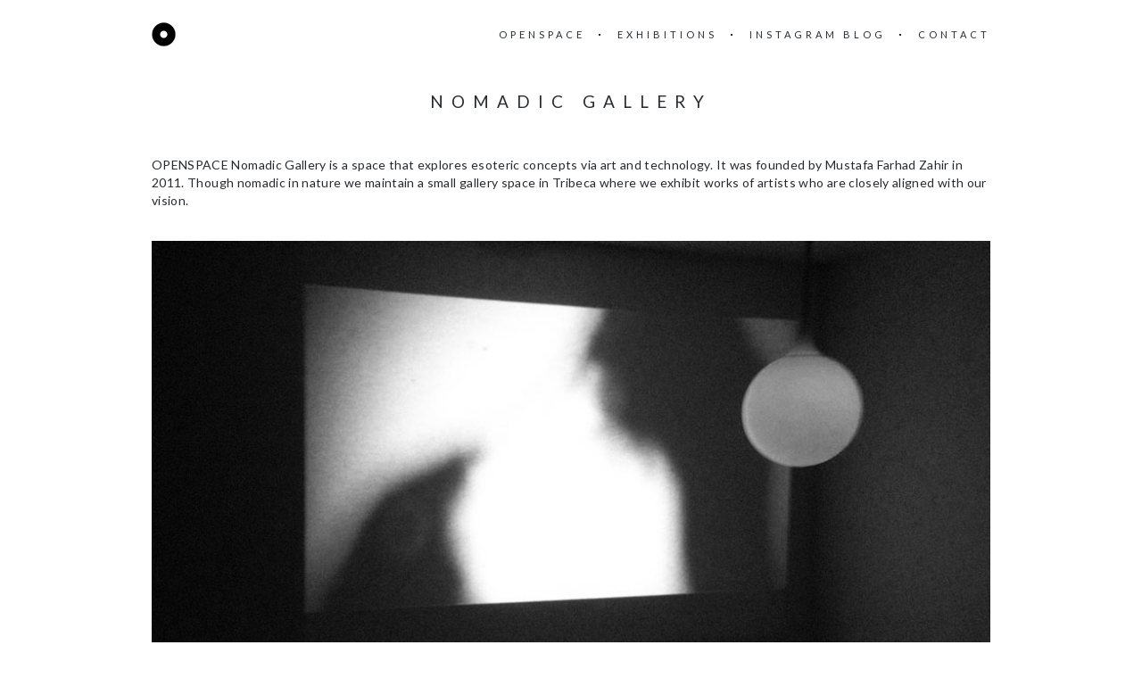

--- FILE ---
content_type: text/css
request_url: http://openspacenyc.com/wp-content/plugins/fr_theme_ext/shortcodes/assets/css/shortcodes.css?ver=20131003
body_size: 2794
content:
/*------------------------------------------------*/
/*-------------------[SHORTCODES]-----------------*/
/*------------------------------------------------*/

.info_boxes {
	position: relative;
	margin-bottom: 15px;
}
.info_box_inner {
	padding: 20px 30px 40px 40px;
	min-height:35px;
	border-radius: 3px;
}
.info_box_inner p{
	padding: 0;
}
.info_box_inner strong {
	color: #000000;
	font-weight: bold;
}
.info_box_inner h1, .info_box_inner h2, .info_box_inner h3, .info_box_inner h4, .info_box_inner h5, .info_box_inner h6 {
	font-family: inherit;
	margin-bottom: 10px;
	font-weight: 700;
} 

.info_inform .info_box_inner {
	color: #555;
	background: #f7dd67;
}
.info_inform .info_box_inner h1, .info_inform .info_box_inner h2, .info_inform .info_box_inner h3, .info_inform .info_box_inner h4, .info_inform .info_box_inner h5, .info_inform .info_box_inner h6 { color: #555; }
		
.info_warning .info_box_inner {
	color: #fff;
	background: #d84848;
}
.info_warning .info_box_inner h1, .info_warning .info_box_inner h2, .info_warning .info_box_inner h3, .info_warning .info_box_inner h4, .info_warning .info_box_inner h5, .info_warning .info_box_inner h6 { color: #fff; }
		
.info_download .info_box_inner {
	color: #fff;
	background: #409f89 ;
}
.info_download .info_box_inner h1, .info_download .info_box_inner h2, .info_download .info_box_inner h3, .info_download .info_box_inner h4, .info_download .info_box_inner h5, .info_download .info_box_inner h6 { color: #fff; }
		
.info_bio .info_box_inner {
	color: #fff;
	background: #1a99aa;
}
.info_bio .info_box_inner h1, .info_bio .info_box_inner h2, .info_bio .info_box_inner h3, .info_bio .info_box_inner h4, .info_bio .info_box_inner h5, .info_bio .info_box_inner h6 { color: #fff; }
.close_box{
	position: absolute;
	width: 10px;
	height: 10px;
	background-image: url(images/close.png);
	background-repeat: no-repeat;
	top: 10px;
	right: 10px;
	cursor: pointer;
}	

.tooltip {
	position: relative;
	font-family: inherit;
	display: inline-block;
	font-size: 15px;
	color: #656464;
}
.tooltip_inner {
	display: none;
	color: #fff;
	font-family: inherit;
	font-size: 14px;
	line-height: 18px;
	background: rgba(49, 49, 49, 0.8);
	border-radius: 5px;
	-moz-border-radius: 5px;
	-webkit-border-radius: 5px;
	position: absolute;
	bottom:35px;
	left: 0;
	width: 235px;
	padding: 20px 25px 22px 25px;
}		
.accordion {
	background-image: url(images/accordion_head.png);
	background-color: #fff;
	background-repeat: repeat-x;
	padding: 12px 13px 0px 18px;
	margin: 10px 0px;
	border: 1px solid #EEEEEE;
	border-radius: 3px;
}
.accordion h3.accordion_head {
	background: url(images/closed.png) no-repeat 98% 20%;
	cursor: pointer;
	padding: 3px 45px 15px 0px;
	font-family: inherit;
    font-size: 13px;
	color: #444 ;
	letter-spacing: 0px;
}
.accordion h3.open { background: url(images/opened.png) no-repeat 98% 20%; }
.accordion h3.accordion_head span { display: block; }
.accordion .accordion_inner {
	padding-bottom: 17px;
	visibility: hidden;
	padding-top: 17px;
}
.tabs-slidecontent .accordion .accordion_inner {
	display: block;
	visibility: hidden;
}
.state_open .accordion_inner {
	display: block;
	visibility: visible !important;
}
		
.one_half, .one_third, .two_third, .one_fourth , .three_fourth {
	float:left;
	margin-right:4%;
	position:relative;
}
.one_half { width: 48%; }
.one_third { width: 30.66%; }
.two_third { width:65.32%; }
.one_fourth { width:22%; }
.three_fourth { width:74%; }
.one_half p, .one_third p, .two_third p, .one_fourth p, .three_fourth p{
	padding: 7px 0 0;
}

a.small-button {
	height: 32px;
	float: left;
	display: block;
	margin: 8px 2px;
	text-decoration: none;
	line-height: 30px;
	padding: 5px 15px;
	border-radius: 3px;
	color: #fff !important;
	border: 0 none;
}
a.small-button:hover {
	text-decoration: none;
	opacity: 0.8;
}

a.smallblue { background:#3655bb; }

a.smalllightblue { background: #3b97ce; }
	
a.smallteal { background: #46989e; }

a.smallgreen { background: #51a739; }
	
a.smallorange { background: #e38c20; }
	
a.smallsilver {
	background:#dadada;
	color: #3d3d3d !important;
	text-shadow: 1px 1px 1px #ffffff !important;
}
a.smallsilver:hover { color: #000000 !important; }

a.smallblack { background: #222; }

a.smallred { background: #c1373f; }
	
a.smallpurple { background:#874f8f; }

a.smallpink { background: #bf3796; }
	
a.big-button {
	padding: 10px 20px;
	float: left;
	display: block;
	margin: 8px 1px;
	text-decoration: none;
	border-radius: 2px;
	line-height: 49px;
	border-radius: 3px;
	color: #fff !important;
	border: 0 none;
}
a.big-button:hover {
	text-decoration: none;
	opacity: 0.8;
}

a.bigblue { background:#3655bb; }

a.bigpurple { background: #874f8f; }
	
a.bigred { background: #c1373f; }
	
a.bigorange { background: #e38c20; }
	
a.biggreen { background: #409f89; }

a.bigteal, a.bigturquoise { background: #46989e; }

.tabs-container {
	background: #fff;
	border: 1px solid #dcdcdc;
	border-bottom: 1px solid #a2a2a2;
	box-shadow: 0px 3px 2px 0px rgba(0, 0, 0, 0.1);
	-moz-box-shadow:0px 3px 2px 0px rgba(0, 0, 0, 0.1);
	-webkit-box-shadow: 0px 3px 2px 0px rgba(0, 0, 0, 0.1);
	margin: 50px 0px 15px;
}
.tabs-container .tabs-control {
	margin-left: -1px;
	margin-top: -42px;
}
.slidertype_top_tabs .tabs-content{ clear: both; }
.tabs-container .tabs-control li {
	background: none repeat scroll 0 0 #F7F7F7;
	list-style:none outside none;
	margin: 0px 3px 0px 0px !important;
	float: left;
	padding-right: 10px !important;
	height: 40px;
	padding-left: 0 !important;
	border-top: 1px solid #DCDCDC;
	border-left: 1px solid #DCDCDC;
	border-right: 1px solid #DCDCDC;
	border-bottom: 1px solid #DCDCDC;
}
.tabs-container .tabs-control li a {
	font: 16px/37px 'Open Sans', Arial;
	color: #515050 !important;
	text-shadow: 1px 1px 1px #ffffff !important;
	display: block;
	height:35px;
	padding-left:10px;
}
.tabs-container .tabs-control li a:hover {
	color: #000000 !important;
	text-decoration: none;
}
.tabs-container .tabs-control li.active {
	background:#fff;
	border-bottom: none;
	border-top: 2px solid;
}
.tabs-container .tabs-control li.active a {
	height:44px;
	line-height:44px;
}
.js .tabs-content > div { opacity: 0; }


.tabs-left {
	width: inherit;
	background: #F7F7F7 !important;
	border: 1px solid #dcdcdc;
	border-bottom: 1px solid #DCDCDC;
	position: relative;
	padding-left:40%;
	box-shadow: 0px 3px 2px 0px rgba(0, 0, 0, 0.1);
	-moz-box-shadow:0px 3px 2px 0px rgba(0, 0, 0, 0.1);
	-webkit-box-shadow: 0px 3px 2px 0px rgba(0, 0, 0, 0.1);
	margin-bottom: 15px;
}
.tabs-left .tabs-control {
	width: 47%;
	position: absolute;
	z-index: 10;
	top: 0px;
	left: 0px;
	list-style:none outside none !important;
	margin:0 !important; padding: 20px 0 23px 25px;
}	
.tabs-left .tabs-control li {
	width: 97%;
	padding-right: 0px !important;
	padding-left: 0 !important;
	background: none !important;
	list-style: none !important;
	position: relative;
}
.tabs-left .tabs-control li:after{
	content: "";
	position: absolute;
	width: 100%;
	height: 1px;
	background-color: #ccc;
	bottom: 0;
}
.tabs-left .tabs-control li.active {
	background-color:#fff !important;
	width: 97%;
	border-right: 1px solid #fff;
}
.tabs-left .tabs-control li a {
	color: #515050  !important;
	font-family: inherit;
    font-size: 13px;
	text-transform: uppercase;
	text-shadow: 1px 1px 1px rgba(0, 0, 0, 0.8);
	display: block;
	padding: 20px 10px 20px 20px;
}
.tabs-left .tabs-control li a:hover, .tabs-left .tabs-control li.active a {
	text-decoration: none;
	margin-left: 5px;
}
.tabs-left .tabs-control li.active a { color: #444 !important; }
.tabs-left .tabs-content {
	position: relative;
	background-color: #fff;
	border-left: 1px solid #D9D9D9;
} 
.tabs-left .tabs-content h3 {
	padding-bottom: 14px;
	color: #333333;
}
		
.tabs-slidecontent {
	width: 90%;
	height: auto;
}
.tabs-slidecontent { width: auto; }


.accordion, .tabs-container, .tabs-left {
	text-shadow: none !important;
}
.accordion a, .tabs-container a, .tabs-left a, .tooltip_inner a { text-shadow: none !important; }

/**************************************/
/************ PRICING TABLE ***********/
/**************************************/
.pricing {
	display: table;
    margin: 0 auto !important;
	width: 100%;
}
.pricing-table {
	float: left;
	width: 24%;
	position: relative;
	border-right: 1px solid #ddd;
	border-top: 1px solid #ddd;
}
.pricing-table:first-child{ border-left: 1px solid #ddd; }
.pricing-table:last-child{ margin-right: 0; }
.pricing-table:after{
	content: "";
	position: absolute;
	top: 90%;
	width: 100%;
	height: 50px;
	background:  #333;
}
.pricing-heading {
	height: 100px;
	text-align: center;
}
.pricing-heading h2 {
	padding: 20px 0 0px;
	margin: 0 !important;
	font-size: 19px;
}
.pricing-heading p { 
	padding: 0;
	margin-top: 10px;
}
.pricing-content { background: #eee; }
.pricing-tcontent {
	background: #f7f7f7;
	padding: 25px 0 12px;
}
.pricing-tcontent ul.pricing {
	padding: 0 !important;
	list-style: none !important;
	margin: 0 !important;
	list-style-image: none !important;
}
.pricing-tcontent ul.pricing li {
	color: #555;
	border-bottom: 1px solid #fff;
	font-size: 13px;
	text-align: center;
	list-style: none !important;
}
.pricing-tcontent ul.pricing li span {
	display: block;
	padding: 10px 0 10px;
}
span.price {
	display: block;
	text-align: center;
	font-size: 48px;
	color: #CE5C5C;
	font-weight: 600;
	padding: 30px 0 40px;
	line-height: normal;
}
span.price sup {
	font-size: 24px;
	bottom: 13px;
	left: 1px;
}
span.price span.dollar-sign { font-size: 36px; }
.pricing-table a.join-button {
	display: block;
	position: absolute;
	z-index: 10;
	left: 40%;
	bottom: 0;
	font-size: 12px;
	color: #f7f7f7  !important;
	font-weight: bold;
	text-decoration: none;
	text-transform: uppercase;
	padding: 5px 0;
}
.pricing-table a.join-button:hover {
	text-decoration: none;
	color: #eee !important;
	cursor: pointer;
	border: none !important;
}
.pricing-big .pricing-content {  background-color: #eee; }
.pricing-big a.join-button { left: 42%; }		
			
.tabs-container .tabs-control { padding: 0; }
.tabs-left .tabs-control { padding-left: 0; }
.author-info h1, .author-info h2, .author-info h3, .author-info h4, .author-info h5, .author-info h6 { color:#201F1F !important; }

a.small-button, a.big-button, a.icon-button {
	cursor: pointer;
	font-weight: 500;
	text-decoration: none !important;
	font-size: 11px;
	text-transform: uppercase;
}
.tabs-container .tabs-control li a, .tabs-left .tabs-control li a { text-decoration: none !important; }

.tabs-left .tabs-slidecontent { background: #fafafa; padding: 20px; width: 90%; }
.tabs-container .tabs-slidecontent { background: #f7f7f7 url(images/tabs-container-bg.png) repeat-x\9; }
.accordion .accordion_inner { background: #f9f9f9\9; }

.t-info { position: relative; }

.clearfix:after { visibility: hidden; display: block; font-size: 0; content: " "; clear: both; height: 0; }
* html .clearfix             { zoom: 1; } /* IE6 */
*:first-child+html .clearfix { zoom: 1; } /* IE7 */		
	
.last { margin-right: 0px !important; clear:right; }
.clear { clear:both; }

@media only screen and ( max-width: 767px ) {
	.one_half, .one_third, .one_fourth, .two_third { width: 100%;}
	.tabs-left{ width: auto;}
	.tabs-left .tabs-control{ width: 41.5%;}
	.info_box_inner{ padding: 20px;}
}
@media only screen and ( max-width: 361px ) {
	.tabs-left .tabs-control{ width: 42.5%;}
	.slidertype_top_tabs .tabs-content{ padding-right: 15px;  padding-bottom: 15px;}
	.tabs-container .tabs-control li.active{ margin:0 !important; height: 34px;}
	.tabs-container .tabs-control{ margin:0 !important; }
	.tabs-container .tabs-control li{ float: none; margin: 0 !important;}
	.tabs-left .tabs-control li{ width: 95%; }
	.tabs-left .tabs-control li.active{ width: 95%; }
}

--- FILE ---
content_type: text/javascript
request_url: http://openspacenyc.com/wp-content/plugins/fr_theme_ext/shortcodes/assets/js/shortcodes.js?ver=20131003
body_size: 2628
content:
// sd_switcher plugin v1.1
(function($)
{
	$.fn.sd_shortcodes_switcher = function(options)
	{
		var defaults =
		{
		   slides: '>div',
		   activeClass: 'active',
		   linksNav: '',
		   findParent: true, //use parent elements to define active states
		   lengthElement: 'li', //parent element, used only if findParent is set to true
		   useArrows: false,
		   arrowLeft: 'a#prev-arrow',
		   arrowRight: 'a#next-arrow',
		   auto: false,
		   autoSpeed: 5000,
		   slidePadding: '',
		   pauseOnHover: true,
		   fx: 'fade',
		   sliderType: ''
		};

		var options = $.extend(defaults, options);

		return this.each(function(){
							
			var slidesContainer = jQuery(this).parent().css('position','relative'),
				$slides = jQuery(this).css({'overflow':'hidden','position':'relative'}),
				$slide = $slides.find(options.slides).css({'opacity':'1','position':'absolute','top':'0px','left':'0px','display':'none'}),
				slidesNum = $slide.length,
				zIndex = slidesNum,
				currentPosition = 1,
				slideHeight = 0,
				$activeSlide,
				$nextSlide,
				$sd_learn_more_button = $slides.find('.accordion .accordion_head');

			if (options.sliderType === 'images'){
				$slide.css({'display':'block'});
				if (options.fx === 'fade') $slide.filter(':not(:first)').css({'display':'none'});
			}
			
			$slide.filter(':first').css({'display':'block'}).addClass('tabs_slide_active');
			
			if (options.slidePadding != '') $slide.css('padding',options.slidePadding);
			
			$slide.each(function(){
				jQuery(this).css('z-index',zIndex).addClass('clearfix');
				if (options.fx === 'slide') zIndex--;
			});
			
			slideHeight = $slide.filter(':first').innerHeight();
			
			slidesContainer.find('.accordion').not('.state_open').find('.accordion_inner').css({'display':'none','visibility': 'visible'});
			
			sd_change_container_height( slideHeight, 400 );
							
			var slideWidth = $slide.width(),
				slideOuterWidth = $slide.outerWidth();
	
			$slide.filter(':first').css('opacity','1');
			
			
			if (options.linksNav != '') {
				var linkSwitcher = jQuery(options.linksNav);
				
				var linkSwitcherTab = '';
				if (options.findParent) linkSwitcherTab = linkSwitcher.parent();
				else linkSwitcherTab = linkSwitcher;
				
				if (!linkSwitcherTab.filter('.active').length) linkSwitcherTab.filter(':first').addClass('active');
								
				linkSwitcher.click(function(){
					
					var targetElement;

					if (options.findParent) targetElement = jQuery(this).parent();
					else targetElement = jQuery(this);
					
					var orderNum = targetElement.prevAll(options.lengthElement).length+1;
					
					if (orderNum > currentPosition) gotoSlide(orderNum, 1);
					else gotoSlide(orderNum, -1); 
					
					return false;
				});
			}
			
			
			if (options.useArrows) {
				var $right_arrow = jQuery(options.arrowRight),
					$left_arrow = jQuery(options.arrowLeft);
									
				$right_arrow.click(function(){				
					if (currentPosition === slidesNum) 
						gotoSlide(1,1);
					else 
						gotoSlide(currentPosition+1),1;
					
					if (options.linksNav != '') changeTab();
											
					return false;
				});
				
				$left_arrow.click(function(){
					if (currentPosition === 1)
						gotoSlide(slidesNum,-1);
					else 
						gotoSlide(currentPosition-1,-1);
					
					if (options.linksNav != '') changeTab();
					
					return false;
				});
				
			}
			
			$sd_learn_more_button.click( function(){
				var $this_slide = jQuery(this).closest('.tabs-slidecontent');
				
				if ( $(this).hasClass('open') ) 
					$(this).removeClass('open');
				else 
					$(this).addClass('open');
				
				$(this).parent('.accordion').find('.accordion_inner').animate({ opacity: 'toggle', height: 'toggle' }, 300, function(){
					sd_change_container_height( $this_slide.innerHeight(), 50 );
				});
			} );
			
			function sd_change_container_height( new_height, speed ){
				$slides.css('width', 'auto');
				
				//check left tabs container height
				if ( slidesContainer.hasClass('tabs-left') ) {
					var leftTabsHeight = slidesContainer.find('ul.tabs-control').innerHeight();
					if ( leftTabsHeight > new_height ) new_height = leftTabsHeight;
				}
			
				if ( jQuery.browser.msie ) {
					//else $slides.css('height', new_height+40);
					$slides.css('height', new_height);
				} else {
					$slides.animate( { 'height' : new_height }, speed );
				}
			}
			
			function changeTab(){
				if (linkSwitcherTab != '') {
					linkSwitcherTab.siblings().removeClass('active');
					linkSwitcherTab.filter(':eq('+(currentPosition-1)+')').addClass('active');
				}
			}
			
			function gotoSlide(slideNumber,dir){
				if ($slide.filter(':animated').length) return;
			
				$slide.css('opacity','0');
																	
				$activeSlide = $slide.filter(':eq('+(currentPosition-1)+')').css('opacity','1');
								
				if (currentPosition === slideNumber) return;
				
				$activeSlide.removeClass('tabs_slide_active');
								
				$nextSlide = $slide.filter(':eq('+(slideNumber-1)+')').css('opacity','1').addClass('tabs_slide_active');
								
				if ((currentPosition > slideNumber || currentPosition === 1) && (dir === -1)) {
					if (options.fx === 'slide') slideBack(500);
					if (options.fx === 'fade') slideFade(500);
				} else {
					if (options.fx === 'slide') slideForward(500);
					if (options.fx === 'fade') slideFade(500);
				}
				
				currentPosition = $nextSlide.prevAll().length + 1;
				
				if (options.linksNav != '') changeTab();
									
				return false;
			}
			
			
			if (options.auto) {
				auto_rotate();
				var pauseSlider = false;
			}
			
			if (options.pauseOnHover) { 				
				slidesContainer.hover(function(){
					pauseSlider = true;
				},function(){
					pauseSlider = false;
				});
			}
			
			function auto_rotate(){
				
				interval_shortcodes = setInterval(function(){
					if (!pauseSlider) { 
						if (currentPosition === slidesNum) 
							gotoSlide(1,1);
						else 
							gotoSlide(currentPosition+1,1);
						
						if (options.linksNav != '') changeTab();
					}
				},options.autoSpeed);
			}
			
			function slideFade(speed){					
				$activeSlide.css({zIndex: slidesNum}).fadeOut(400, function(){
					if ( options.sliderType !== 'images' ){
						$activeSlide.css('opacity',0);
						$nextSlide.css({zIndex: (slidesNum+1), 'display':'block'}).fadeIn(400);
					}
				});
				if ( options.sliderType === 'images' ) $nextSlide.css({zIndex: (slidesNum+1), 'display' : 'none'}).fadeIn(400);
				sd_change_container_height( $nextSlide.innerHeight(), 500 );
			}
			
			function slideForward(speed){
				$nextSlide.css('left',slideOuterWidth+'px');
				
				if (options.sliderType === 'images'){
					$activeSlide.animate({left: '-'+slideOuterWidth},speed);
				} else {
					$activeSlide.animate({left: '-'+slideOuterWidth,opacity:0},speed);
					$nextSlide.css('display','block');
				}
				 
				$nextSlide.animate({left: 0,opacity:1},speed);
				sd_change_container_height( $nextSlide.innerHeight(), speed );
			}

			function slideBack(speed){
				$nextSlide.css('left','-'+slideOuterWidth+'px');
				
				if (options.sliderType === 'images'){
					$activeSlide.animate({left: slideOuterWidth},speed);
				} else {
					$activeSlide.animate({left: slideOuterWidth,opacity:0},speed);
					$nextSlide.css('display','block');
				}

				$nextSlide.animate({left: 0,opacity:1},speed);
				sd_change_container_height( $nextSlide.innerHeight(), speed );
			}
			
		});
	} 
})(jQuery);
// end sd_switcher plugin v2
	
/////// Shortcodes Javascript ///////
jQuery(document).ready(function($){

	$('<span class="close_box">').appendTo($('.info_boxes'));
	$('.close_box').click(function(){
		$(this).parent('.info_boxes').fadeOut(300);
	});
			
	$sd_tooltip = $('.tooltip');
	$sd_tooltip.live('mouseover mouseout', function(event){
		if (event.type == 'mouseover') {
			$(this).find('.tooltip_inner').animate({ opacity: 'show', bottom: '25px' }, 300);
		} else {
			$(this).find('.tooltip_inner').animate({ opacity: 'hide', bottom: '35px' }, 300);
		}
	});
	// learn more
	$sd_learn_more = $('.accordion .accordion_head');
	$sd_learn_more.live('click', function() {
		if ( $(this).closest('.tabs-slidecontent').length ) return;
	
		if ( $(this).hasClass('open') ) 
			$(this).removeClass('open');
		else 
			$(this).addClass('open');
		
		$(this).parent('.accordion').find('.accordion_inner').animate({ opacity: 'toggle', height: 'toggle' }, 300, function(){
			var sd_hidden_div_height,
				$sd_hidden_tabs = $(this).find('.tabs-content');
			
			if ( $sd_hidden_tabs.length ){
				sd_hidden_div_height = $sd_hidden_tabs.find('>div:visible').innerHeight();
				$sd_hidden_tabs.css( 'minHeight', sd_hidden_div_height );
			}
		});
	});
	
	$('.accordion').not('.state_open').find('.accordion_inner').css( { 'visibility' : 'visible', 'display' : 'none' } );
	
	var $sd_shortcodes_tabs = $('.tabs-container, top_tabs, .tabs-left');
	$sd_shortcodes_tabs.each(function(i){
		var shortcodes_tab_class = $(this).attr('class'),
			shortcodes_tab_autospeed_class_value = /sliderauto_speed_(\d+)/g,
			shortcodes_tab_autospeed = shortcodes_tab_autospeed_class_value.exec( shortcodes_tab_class ),
			sd_shortcodes_tab_auto_class_value = /sliderauto_(\w+)/g,
			sd_shortcodes_tab_auto = sd_shortcodes_tab_auto_class_value.exec( shortcodes_tab_class ),
			sd_shortcodes_tab_type_class_value = /slidertype_(\w+)/g,
			shortcodes_tab_type = sd_shortcodes_tab_type_class_value.exec( shortcodes_tab_class ),
			sd_shortcodes_tab_fx_class_value = /sliderfx_(\w+)/g,
			sd_shortcodes_tab_fx = sd_shortcodes_tab_fx_class_value.exec( shortcodes_tab_class ),
			sd_shortcodes_tab_apply_to_element = '.tabs-content',
			sd_shortcodes_tab_settings = {};
			
		sd_shortcodes_tab_settings.linksNav = $(this).find('.tabs-control li a');
		sd_shortcodes_tab_settings.findParent = true;
		sd_shortcodes_tab_settings.fx = sd_shortcodes_tab_fx[1];
		sd_shortcodes_tab_settings.auto = 'false' === sd_shortcodes_tab_auto[1] ? false : true;
		sd_shortcodes_tab_settings.autoSpeed = shortcodes_tab_autospeed[1];

		if ( 'top_tabs' === shortcodes_tab_type[1] ) {
			sd_shortcodes_tab_settings.slidePadding = '20px 25px 15px';
		}
		
		$(this).find(sd_shortcodes_tab_apply_to_element).sd_shortcodes_switcher( sd_shortcodes_tab_settings );
	});
});